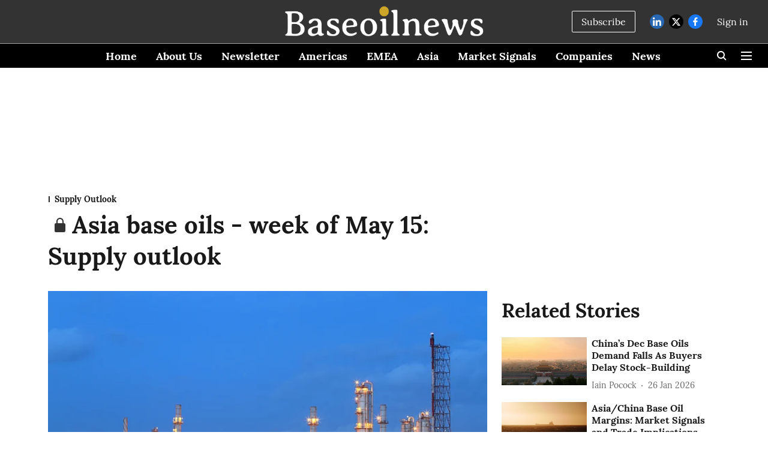

--- FILE ---
content_type: text/html; charset=utf-8
request_url: https://www.google.com/recaptcha/api2/aframe
body_size: 270
content:
<!DOCTYPE HTML><html><head><meta http-equiv="content-type" content="text/html; charset=UTF-8"></head><body><script nonce="iWObFvC4E8KTS1jSXPcqZA">/** Anti-fraud and anti-abuse applications only. See google.com/recaptcha */ try{var clients={'sodar':'https://pagead2.googlesyndication.com/pagead/sodar?'};window.addEventListener("message",function(a){try{if(a.source===window.parent){var b=JSON.parse(a.data);var c=clients[b['id']];if(c){var d=document.createElement('img');d.src=c+b['params']+'&rc='+(localStorage.getItem("rc::a")?sessionStorage.getItem("rc::b"):"");window.document.body.appendChild(d);sessionStorage.setItem("rc::e",parseInt(sessionStorage.getItem("rc::e")||0)+1);localStorage.setItem("rc::h",'1769763150146');}}}catch(b){}});window.parent.postMessage("_grecaptcha_ready", "*");}catch(b){}</script></body></html>